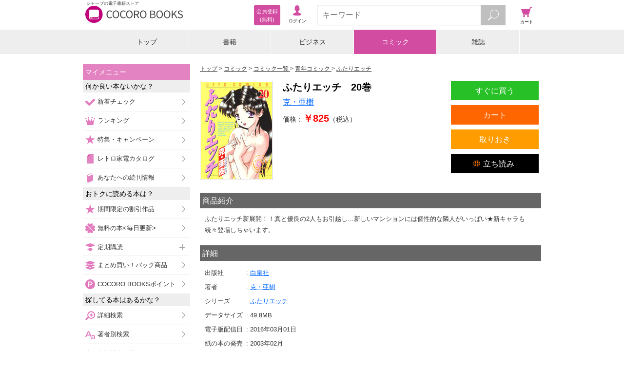

--- FILE ---
content_type: text/javascript;charset=utf-8
request_url: https://galapagosstore.com/api/mbm/health_check?callback=jQuery19104813047777228241_1769150097596&_=1769150097597
body_size: -298
content:
/**/jQuery19104813047777228241_1769150097596({"status":true,"engin":{}})

--- FILE ---
content_type: text/javascript;charset=utf-8
request_url: https://galapagosstore.com/api/mbm/recommend?type=i2i&number=40&item=443876&callback=jQuery19104813047777228241_1769150097594&_=1769150097595
body_size: 21140
content:
/**/jQuery19104813047777228241_1769150097594({"status":true,"request_parameter":{"type":"i2i","item":"443876","number":"40","callback":"jQuery19104813047777228241_1769150097594"},"response":{"hits":180,"items":40,"item":[{"category":"コミック","restricted":0,"start_date":"2025-08-29T00:00:00.000+09:00","product_id":3825534,"series_id":9252,"author":["克・亜樹"],"genre":["青年コミック"],"short_caption":"一華ちゃんと和彦くんのお泊り会。大胆な行動に出た一華ちゃんに妄想爆発!?年の差カップルの神童部長と長尾さん、結婚式はどうするの？一方、ヘルス…","long_caption":"一華ちゃんと和彦くんのお泊り会。大胆な行動に出た一華ちゃんに妄想爆発!?年の差カップルの神童部長と長尾さん、結婚式はどうするの？一方、ヘルスパイン2に通う山岸にはドキドキ店外イベントが…▽愛と性のステップアップラブストーリー、バラエティ豊かな93巻♪","title":"ふたりエッチ　93巻","publisher":"白泉社","book_code":"sstb-B511-1511732-BT000018152309309301900209","series":"ふたりエッチ","thumbnail_path":"/b/i/1511732/27/3562766/BT000018152309309301900209_001_00_resize.jpg","weight":6,"sales_price":825},{"category":"書籍","restricted":0,"start_date":"2023-04-27T00:00:00.000+09:00","product_id":2656480,"series_id":null,"author":["芥川なお"],"genre":["恋愛小説"],"short_caption":"高校の入学式、1年生の佐藤日向は学校一の美少女・桜井萌との衝撃的な出会い。\u003cbr/\u003e2人を待ち受ける運命は？男子高校生の友情あり、日向と萌の純愛に涙が止まらない大号泣必至の1冊。","long_caption":"「ねえ、佐藤君、ストロベリームーンって知ってる？」ーー高校の入学式、1年生の佐藤日向は学校一の美少女・桜井萌と衝撃的な出会いを果たす。入学式に遅刻した日向は、その日向になぜか積極的にアプローチしてくる萌と、なんと出会った初日につき合うことに。日向と萌はメッセージのやり取りやデートを重ね、好きな人と一緒に見ると永遠に結ばれる神話がある赤い満月「ストロベリームーン」を見に行く。そんな幸せな時間を過ごしていたのもつかの間、日向は萌の余命が少ないことを知る。自暴自棄になった日向は、萌の母親から萌の日記を渡される。2人を待ち受ける運命は如何に？男子高校生の友情あり、日向と萌の純愛に涙が止まらない大号泣必至の1冊。","title":"ストロベリームーン","publisher":"すばる舎","book_code":"mbj-27747-125494098-001-001","series":null,"thumbnail_path":"/b/i/27747/5A/2442415/mbj-27747-125494098-001-001_org27747_3123431_l.jpg","weight":0,"sales_price":1540},{"category":"書籍","restricted":0,"start_date":"2018-03-08T00:00:00.000+09:00","product_id":690089,"series_id":137284,"author":["サンケイスポーツ文化報道部"],"genre":["趣味・雑学・エンタメ"],"short_caption":"こぼれる吐息、あふれる蜜汁……第18回サンスポ・性ノンフィクション大賞入選作から12編を収録。","long_caption":"こぼれる吐息、あふれる蜜汁……\u003cbr/\u003e第18回サンスポ・性ノンフィクション大賞入選作から12編を収録。\u003cbr/\u003e私の肉棒を挟みこんでしっかりと抱き合い、ときどき唇を重ねながらゆっくりと真由美が腰をくねらせる。深くつながったまま揉むような、スローな動きがたまらなく心地いい。年下の男を好きなようにオモチャにしているつもりなのかもしれないが、私も年上の人妻が次第に乱れていく姿を見るのが何より快感。心身ともに満足感を与えてくれる。（「PTAの熟女たち」より）","title":"性の体験告白　熟れた果実","publisher":"イースト・プレス","book_code":"mbj-20014-121656379-001-001","series":"性の体験告白","thumbnail_path":"/b/i/20014/EC/613002/mbj-20014_121656379_l.jpg","weight":0,"sales_price":825},{"category":"書籍","restricted":0,"start_date":"2023-07-10T00:00:00.000+09:00","product_id":2741815,"series_id":null,"author":["スタジオグリーン編集部"],"genre":["趣味・雑学・エンタメ"],"short_caption":"「キングダム」をもっと楽しむために、物語の過去・現在・未来をとことん考察する１冊。作品の舞台・春秋戦国時代の基礎知識や聖地、元ネタ、作品に関…","long_caption":"大人気連載中のマンガ「キングダム」をもっと楽しむ！\u003cbr/\u003e\u003cbr/\u003e本書は、「キングダム」のこれまでとこれからの展開を考察しながら\u003cbr/\u003e物語の舞台・春秋戦国時代の基礎知識や聖地についても詳しく知ることができる１冊です！\u003cbr/\u003e\u003cbr/\u003e［目次］\u003cbr/\u003e秦と六国の相関図／戦国時代勢力図／キングダム年表\u003cbr/\u003e第１章　戦国時代の基礎知識\u003cbr/\u003e第２章　英傑たちの未来\u003cbr/\u003e第３章　秦国の英傑たち\u003cbr/\u003e第４章　六国の英傑たち\u003cbr/\u003e第５章　キングダムの聖地\u003cbr/\u003e第６章　キングダムの名勝負\u003cbr/\u003e第７章　キングダムの名言\u003cbr/\u003e第８章　激戦の解説\u003cbr/\u003e第９章　キャラフィールや名言など分かる\u003cbr/\u003e\u003cbr/\u003e本書を読めば、元ネタや作品に関連するエピソードが丸わかり！\u003cbr/\u003e\u003cbr/\u003e最近、キングダムを読み始めたばかりという人も、\u003cbr/\u003e作品の世界にすでにどっぷり浸かっている人も、作品がより深く楽しめるようになります。\u003cbr/\u003e\u003cbr/\u003e作中の登場人物について知りたかったこと・忘れていた情報などが満載なので、\u003cbr/\u003eキャラクターのファンも大満足間違いナシ。\u003cbr/\u003e\u003cbr/\u003e物語に関する情報や背景を補完したり整理したりもできるので、\u003cbr/\u003eキングダムがもっと面白くなるはずです。\u003cbr/\u003e\u003cbr/\u003eぜひ本書を手に情報を整理し、今後の物語をもっともっと楽しんでいきましょう！","title":"キングダムのすべてがわかる本","publisher":"スタジオグリーン","book_code":"sstb-B511-15111033-BT000097457800100101900209","series":null,"thumbnail_path":"/b/i/15111033/9B/2523391/BT000097457800100101900209_001_00_resize.jpg","weight":5,"sales_price":550},{"category":"書籍","restricted":0,"start_date":"2025-08-04T00:00:00.000+09:00","product_id":3789534,"series_id":264289,"author":["松原タニシ"],"genre":["小説一般"],"short_caption":"2020年夏、2025年夏 映画化の、著者累計50万部突破となるベストセラー第４弾。全国の事故物件に住んで体験した不思議な話を間取り付きで紹介。","long_caption":"自分の部屋に入るのが怖くなる…\u003cbr/\u003e2020年夏、2025年夏 映画化の、著者累計50万部突破となるベストセラー第４弾。\u003cbr/\u003e全国の事故物件に住んで体験した不思議な話を間取り付きで紹介。\u003cbr/\u003e \u003cbr/\u003e『本当に起きたこと』だけを静かな筆致で書く怪談と、臨場感あふれる間取り図が「怖すぎる…！」と話題を呼び社会現象に。\u003cbr/\u003e最新刊の４作目は、北海道から東北、北陸、関東、名古屋、関西、四国、福岡、沖縄まで、全国の事故物件に実際に住んで体験した＆取材した不思議な話を、間取り付きで紹介。\u003cbr/\u003e「増築増築増築増築……を重ねる謎の家」\u003cbr/\u003e「次々と人が死ぬ家」\u003cbr/\u003e「３億円の事故物件」他\u003cbr/\u003e巻末には電子書籍限定特典、著者かき下ろしイラスト＆コメントを収録！\u003cbr/\u003e――「はじめに」より\u003cbr/\u003eなぜ僕は事故物件に住むのか。\u003cbr/\u003eなぜ人は事故物件に住みたがらないのか。\u003cbr/\u003eその謎を解くために各地に事故物件を借り、各地で事故物件の話を聞きました。\u003cbr/\u003e本書は事故物件とは何かを探る旅です。\u003cbr/\u003e 《目次》\u003cbr/\u003eはじめに\u003cbr/\u003e第一章　九州・沖縄の事故物\u003cbr/\u003e　福岡のウィンチェスターハウス\u003cbr/\u003e　タヌキ御殿　\u003cbr/\u003e　エカボスペース　\u003cbr/\u003e　鍵が開く家　\u003cbr/\u003e　ゆりかごの家　\u003cbr/\u003e　離婚する間取り　\u003cbr/\u003e　福岡のウィンチェスターハウスの真実\u003cbr/\u003e　事故物件を呼ぶ男　\u003cbr/\u003e　悪霊と生きた妹　\u003cbr/\u003e　霊道の事務所　\u003cbr/\u003e第二章　関西の事故物件\u003cbr/\u003e　京都の事故物件　\u003cbr/\u003e　鬼門の猿\u003cbr/\u003e　廃神社そばの家\u003cbr/\u003e　三億円の事故物件　\u003cbr/\u003e第三章　北海道・東北・北信越の事故物件\u003cbr/\u003e　北海道の事故物件　\u003cbr/\u003e　次々と死ぬ家　\u003cbr/\u003e　大銀杏の下の人骨　\u003cbr/\u003e　鬼の痕跡　\u003cbr/\u003e　事故物件の定義　\u003cbr/\u003e第四章　関東の事故物件\u003cbr/\u003e　東京の事故物件　\u003cbr/\u003e　即買いの家\u003cbr/\u003e　何かいる巨大倉庫　\u003cbr/\u003e　消えた古本屋　\u003cbr/\u003e　卒塔婆が集まる交差点　\u003cbr/\u003e　老夫婦の家　\u003cbr/\u003e第五章　四国・中国の事故物件\u003cbr/\u003e　徳島の事故物件　\u003cbr/\u003e　七人ミサキ様の家　\u003cbr/\u003e　川の字のホテル　\u003cbr/\u003e　ケモノ筋の島　\u003cbr/\u003e　鬼田の血筋　\u003cbr/\u003e第六章　東海の事故物件\u003cbr/\u003e　処刑場そばの家　\u003cbr/\u003e　マジシャンの事故物件　\u003cbr/\u003e　愛知の事故物件\u003cbr/\u003eあとがき\u003cbr/\u003e◎電子書籍限定特典　かき下ろしイラスト＆コメント","title":"事故物件怪談 恐い間取り４ 全国編","publisher":"二見書房","book_code":"mbj-20019-129262389-001-001","series":"事故物件怪談　恐い間取り","thumbnail_path":"/b/i/20019/F7/3527850/mbj-20019-129262389-001-001_org20019_4872550_l.jpg","weight":0,"sales_price":1650},{"category":"コミック","restricted":0,"start_date":"2025-08-16T00:00:00.000+09:00","product_id":3810310,"series_id":630325,"author":["彩画堂"],"genre":["青年コミック"],"short_caption":"最底辺テンバイヤー・舜（しゅん）は、さびれたニュータウンで貧困女性たちとカラダの関係を重ねていくが、彼女たちが、街を牛耳る福祉団体“つなが…","long_caption":"最底辺テンバイヤー・舜（しゅん）は、さびれたニュータウンで貧困女性たちとカラダの関係を重ねていくが、彼女たちが、街を牛耳る福祉団体“つながりの棲家”に食い物にされている事実を知る。　舜を兄のように慕い、どんなエッチでも受け入れるゆあが、彼をつけ狙う団体の男をかばう行動を取ったことから舜は混乱するも、想像以上に根深い闇の核心についに辿り着き……","title":"限界ニュータウンの陰翳（２）限界ニュータウンは蜜の味（通常版）","publisher":"双葉社","book_code":"sstb-B101-1101001-PCO_genkainyuh_002_0002-0","series":"限界ニュータウンは蜜の味（通常版）","thumbnail_path":"/b/i/1101001/E4/3547994/sstb-97800000199990000000.jpg","weight":0,"sales_price":660},{"category":"コミック","restricted":0,"start_date":"2013-02-15T00:00:00.000+09:00","product_id":154653,"series_id":190051,"author":["矢吹健太朗","長谷見沙貴"],"genre":["少年コミック"],"short_caption":"本コンテンツはパック商品です。購入いただきますと、パックに含まれる商品がネット書庫に入ります。ネット書庫から取り出して、お楽しみください。な...","long_caption":"本コンテンツはパック商品です。購入いただきますと、パックに含まれる商品がネット書庫に入ります。ネット書庫から取り出して、お楽しみください。\u003cbr/\u003e\u003cbr/\u003eなお、パックに含まれる商品をすでにお持ちのお客様も購入できますが、お持ちの商品分の代金は差し引かれません。あらかじめご了承ください。\u003cbr/\u003e\u003cbr/\u003e\u003cbr/\u003e【デジタル着色によるフルカラー版！】超純情君の結城リトは、一大決心をして、憧れの春菜ちゃんに告白しようと試みる。だが、彼女の前へ突如舞い降りた美少女宇宙人・ララに告白してしまい…!?　キュートでちょっとHなドタバタ・ラブコメ登場!!","title":"To LOVEる―とらぶる― カラー版【全18巻パック】","publisher":"集英社","book_code":"sstb-B511-1511069-PACK-BT000018447200100101900207","series":"パック商品","thumbnail_path":"/b/i/1524005/59/131354/zenkan_tolove_color.jpg","weight":0,"sales_price":9404},{"category":"コミック","restricted":0,"start_date":"2025-10-20T00:00:00.000+09:00","product_id":3883390,"series_id":710888,"author":["井原タクヤ"],"genre":["青年コミック"],"short_caption":"なぜ結婚できないのか？迷えるアナタに本音ズバズバ！Ｘで５万いいね超えの超話題作！結婚相談所のお仕事漫画！","long_caption":"「あなた、本当に結婚したいのですか？」\u003cbr/\u003e\u003cbr/\u003e悩める相談者たちにズバズバ本音で斬り込む坊主でコワモテの結婚アドバイザー柏木は、新入社員の町田ユナたちとともに、結婚を目指す人たちをバシバシ指導していく！\u003cbr/\u003e\u003cbr/\u003eどうすれば結婚できるのか？ どうすれば幸せになれるのか？ \u003cbr/\u003e結婚相談所って、そもそも何をしているの？\u003cbr/\u003e\u003cbr/\u003eそんな疑問の答えになるかも!?\u003cbr/\u003e令和の時代に幸せを見つけたいすべての人に贈る\u003cbr/\u003e\u003cbr/\u003e結婚相談所お仕事漫画　第1巻！","title":"運命など存在しないので（１）","publisher":"講談社","book_code":"sstb-B511-1511001-BT000202714700100101900206","series":"運命など存在しないので","thumbnail_path":"/b/i/1511001/74/3618814/BT000202714700100101900206_001_00_resize.jpg","weight":0,"sales_price":869},{"category":"コミック","restricted":0,"start_date":"2025-02-21T00:00:00.000+09:00","product_id":3548586,"series_id":591207,"author":["めだ太郎"],"genre":["青年コミック"],"short_caption":"FPSで初心者をボコったらリアルファイトに誘われた！？\u003cbr/\u003e面白半分で行ってみるとそこにいたのは可愛い女の子！\u003cbr/\u003eクズ系主人公と、…","long_caption":"FPSで初心者をボコったらリアルファイトに誘われた！？\u003cbr/\u003e面白半分で行ってみるとそこにいたのは可愛い女の子！\u003cbr/\u003eクズ系主人公と、闘志マンマンのヒロインによる\u003cbr/\u003eラブコメディ！？\u003cbr/\u003e最終話の後日談４ｐ付き！","title":"FPSで初心者ボコってリアルファイトに発展した結果w 5巻","publisher":"ナンバーナイン","book_code":"sstb-B511-1511852-BT000156443400500501900209","series":"FPSで初心者ボコってリアルファイトに発展した結果w","thumbnail_path":"/b/i/1511852/71/3294978/BT000156443400500501900209_001_00_resize.jpg","weight":1,"sales_price":275},{"category":"書籍","restricted":0,"start_date":"2025-09-25T00:00:00.000+09:00","product_id":3856672,"series_id":null,"author":["林祐衣","都田和志"],"genre":["写真集"],"short_caption":"いま最も注目を集めるダンサー、林祐衣が初水着に挑戦した１ｓｔ写真集","long_caption":"日本中が注目しているダンサー、林祐衣が初めてのグラビアに挑戦！\u003cbr/\u003e\u003cbr/\u003e家族旅行でも行った思い出の地・グアムにて、健康美あふれる「初水着」を披露しました。\u003cbr/\u003e\u003cbr/\u003eゴルフやインラインスケートに挑むアクティブな姿から、普段のイメージとはギャップ満載の「ドレス姿」まで。\u003cbr/\u003e\u003cbr/\u003e未体験の撮影に戸惑いながらも、少しずつ自分を解放することで辿り着いた“ゆいお姉さん”の新境地は必見です。\u003cbr/\u003e\u003cbr/\u003e新たな道を歩みはじめた林祐衣の、無限大の魅力を詰め込んだ1冊となっております。\u003cbr/\u003e※この商品は紙の書籍のページを画像にした電子書籍です。文字だけを拡大することはできませんので、タブレットサイズの端末での閲読を推奨します。また、文字列のハイライトや検索、辞書の参照、引用などの機能も使用できません。","title":"【電子版だけの特典カット付き】　林祐衣　写真集　ＰＡＬＥＴＴＥ","publisher":"講談社","book_code":"sstb-B511-1511001-BT000200767800100101900209","series":null,"thumbnail_path":"/b/i/1511001/7A/3592882/BT000200767800100101900209_001_00_resize.jpg","weight":0,"sales_price":3850},{"category":"コミック","restricted":0,"start_date":"2025-09-20T00:00:00.000+09:00","product_id":3854536,"series_id":300937,"author":["佐藤洋寿"],"genre":["青年コミック"],"short_caption":"涼太の実母騒動は、仲村はるみがリカと連帯し、事態は更に混沌とした状況へ。そんな中、仲村の息子が涼太に傷を負わせたと知った涼音は、凶器を手に仲…","long_caption":"涼太の実母騒動は、仲村はるみがリカと連帯し、事態は更に混沌とした状況へ。そんな中、仲村の息子が涼太に傷を負わせたと知った涼音は、凶器を手に仲村家に忍び寄る…！","title":"マザーパラサイト 15巻【特典イラスト付き】","publisher":"コアミックス","book_code":"sstb-B511-1511775-BT000092295501501501900209","series":"マザーパラサイト","thumbnail_path":"/b/i/1511775/49/3590832/BT000092295501501501900209_001_00_resize.jpg","weight":0,"sales_price":803},{"category":"書籍","restricted":0,"start_date":"2025-08-20T00:00:00.000+09:00","product_id":3810584,"series_id":null,"author":["秋元真夏","東京祐"],"genre":["写真集"],"short_caption":"乃木坂46を卒業して約2年半、“秋元真夏・個人”としては初めての、待望のフォトブックです。\u003cbr/\u003eタイトルは『淡淡（あわあわ）』。一滴だとぼやけ…","long_caption":"乃木坂46を卒業して約2年半、“秋元真夏・個人”としては初めての、待望のフォトブックです。\u003cbr/\u003eタイトルは『淡淡（あわあわ）』。一滴だとぼやけているようにも見える淡い水彩絵の具をぽたぽたと重ねていくうちになんとなく「好き」と思える色になっていったらいいな--そんな想いを込めて、秋元さんご自身で付けたタイトルです。\u003cbr/\u003e撮影は季節をまたいで3回にわたり行われ、それぞれ異なる土地とテーマで秋元さんの新たな表情を引き出しています。\u003cbr/\u003e夏・石垣島・西表島：「体験」をテーマに、吹きガラスやカヌー・トレッキングに挑戦。楽しげに取り組む笑顔が弾けます。他にも、水牛車でのんびりとした時間を過ごしたり、離島ならではの体験が目白押しです。西表島の綺麗な海を水着姿で楽しむ様子も収録されており、美ボディにも注目です。\u003cbr/\u003e秋・郡上：「お祭り」をテーマに、伝統ある郡上踊りに参加。郡上の光の中で踊る浴衣姿に、心を奪われます。また、長良川鉄道に乗ったり、鮎を掴み取りしたりなど、無邪気に旅を楽しむ様子にも注目です。\u003cbr/\u003e冬・秋田：「郷土料理」をテーマに、きりたんぽ作りに挑戦。地元の方々とのふれあいからも、秋元さんの人柄がにじみ出ます。他にも、雪の中で秋田犬とたわむれたり、スキーをしたりと、冬の秋田を味わい尽くしました。秘境の温泉宿では、大雪の中、露天風呂での撮影も敢行。秋田ならではのカットも収録しています。\u003cbr/\u003e写真だけでなく、書き下ろしエッセイや、直筆のロケ日記も収録。幼少期の思い出や、家族のこと、アイドルとして活動していたときのこと、30代を迎える「今」の気持ちなどが、自身の言葉で丁寧につづられています。\u003cbr/\u003e一緒に旅をしながら「これまで」と「これから」について語り合っているような、幸せがぎゅっと詰まったような一冊。彼女の魅力を余すことなく感じられるフォトブックです。\u003cbr/\u003e【秋元真夏さんコメント】\u003cbr/\u003eこの度、フォトブックを出版することになりました。初めてエッセイにも挑戦しています。自分のことをさらけ出すのが得意ではない私ですが、おそらく人生で初めて自分で自分の細部まで取材をするような気持ちで、生い立ちからアイドル時代、そして現在の状況まで取り繕うことなく綴りました。手に取ってくださるみなさんはどう感じるのだろうと、今とてもそわそわしていて少しだけ不安もあります。旅をしながらいろんなことに想いを馳せる時間をこれからも大事にしたいなと思える一冊になりました。","title":"秋元真夏フォトブック『淡淡(あわあわ)』","publisher":"幻冬舎","book_code":"mbj-20522-129346616-001-001","series":null,"thumbnail_path":"/b/i/20522/02/3548256/mbj-20522-129346616-001-001_org20522_4921339_l.jpg","weight":0,"sales_price":2822},{"category":"コミック","restricted":0,"start_date":"2025-09-09T00:00:00.000+09:00","product_id":3829118,"series_id":702814,"author":["あかちひろ"],"genre":["少年コミック"],"short_caption":"ナマイキ後輩ＪＫの負け顔がみたい！","long_caption":"オタクライフを満喫する高校3年生の影山亮は、ある悩みの種がある。\u003cbr/\u003eそれは、同じ高校に通う2つ下のナマイキな幼馴染み、旭！ \u003cbr/\u003e後輩のくせに、旭は亮のことを煽って煽って煽りまくる！\u003cbr/\u003eそのくせ自分が煽られると、返す言葉がなくし負け顔になる可愛いやつ。\u003cbr/\u003eそして友達が少なくて人見知り、素直じゃない可愛いやつ。\u003cbr/\u003eそんなナマイキな旭が今日も煽ってくる！\u003cbr/\u003e今日こそ旭をわからせなければ！ \u003cbr/\u003e新感覚！　ナマイキ後輩JKわからせ系ラブコメ！","title":"ナマイキ旭ちゃんをわからせたい（１）","publisher":"講談社","book_code":"sstb-B511-1511001-BT000198667800100101900206","series":"ナマイキ旭ちゃんをわからせたい","thumbnail_path":"/b/i/1511001/F4/3566248/BT000198667800100101900206_001_00_resize.jpg","weight":0,"sales_price":792},{"category":"コミック","restricted":0,"start_date":"2025-09-04T00:00:00.000+09:00","product_id":3833832,"series_id":703562,"author":["真倉翔","岡野剛"],"genre":["少年コミック"],"short_caption":"広が耳無し芳一に!?　郷子が平安の女官に!?　怪談の登場人物にされた生徒を救うため、今度のぬ～べ～は時を踰えて大活躍！　楽しくて、怖くて、し…","long_caption":"広が耳無し芳一に!?　郷子が平安の女官に!?　怪談の登場人物にされた生徒を救うため、今度のぬ～べ～は時を踰えて大活躍！　楽しくて、怖くて、しかも勉強になる!?　5年3組と一緒に、いざ伝承の世界へ！　新時代の「ぬ～べ～」爆誕！","title":"地獄先生ぬ～べ～怪 1","publisher":"集英社","book_code":"sstb-B511-1511069-BT000196381100100101900207","series":"地獄先生ぬ～べ～怪","thumbnail_path":"/b/i/1511069/97/3570754/BT000196381100100101900207_001_00_resize.jpg","weight":0,"sales_price":543},{"category":"コミック","restricted":0,"start_date":"2025-09-19T00:00:00.000+09:00","product_id":3852186,"series_id":608217,"author":["八緒あいら","午子"],"genre":["青年コミック"],"short_caption":"人間に憧れる最弱魔物（スライム）が乗っ取ったのは、聖女なのに性格最悪な極悪令嬢・ジェリィの体だった！　この世界で生き延びるためにも、女神や聖…","long_caption":"人間に憧れる最弱魔物（スライム）が乗っ取ったのは、聖女なのに性格最悪な極悪令嬢・ジェリィの体だった！　この世界で生き延びるためにも、女神や聖女のことをもっと知ろうと、セレストリアと共に“天啓”について記された書物を探すジェリィ。そんな折、街で出会ったのは、人への“なりかわり方”を教えてくれた、あのルミル!?　再会から得られる“天啓”のヒントはあるのか――!?　《スライム聖女》目指して今日も生き残ります!!","title":"スライム聖女 5","publisher":"集英社","book_code":"sstb-B511-1511069-BT000159380600500501900207","series":"スライム聖女","thumbnail_path":"/b/i/1511069/25/3588522/BT000159380600500501900207_001_00_resize.jpg","weight":4,"sales_price":752},{"category":"書籍","restricted":0,"start_date":"2025-09-24T00:00:00.000+09:00","product_id":3851972,"series_id":null,"author":["東島威史"],"genre":["教育・教養"],"short_caption":"「寝ないと脳に悪い」は、ウソだった？\u003cbr/\u003e“脳の老廃物”は「起きていても」掃除できる――。\u003cbr/\u003e脳神経外科医による、「脳の休息」の常識を覆す1…","long_caption":"「寝ないと脳に悪い」は、ウソだった？\u003cbr/\u003e“脳の老廃物”は「起きていても」掃除できる――。\u003cbr/\u003e脳神経外科医による、「脳の休息」の常識を覆す1冊。\u003cbr/\u003e「健康な脳には睡眠が必要」と一般的に言われますが、\u003cbr/\u003e実は、睡眠と脳の活性化には明確な因果関係がないことが分かってきました。\u003cbr/\u003e「体の維持」には睡眠は重要ですが、\u003cbr/\u003e「脳の健康」には休息より“継続的な刺激”こそ重要――。\u003cbr/\u003eそう語る東島医師は、脳神経外科医として、\u003cbr/\u003e日々、人の「脳波」を見つつ、大学に研究員としての籍も置く医師。\u003cbr/\u003e臨床と研究との二足のわらじ生活のなかで\u003cbr/\u003e◎「脳の老廃物除去に必ずしも睡眠は必要なく」\u003cbr/\u003e◎「起きているときでも脳は老廃物を除去できる方法がある」\u003cbr/\u003eことを見つけます。\u003cbr/\u003e24時間営業のコンビニが閉店せずとも清潔さを保つように、\u003cbr/\u003e人間の脳も「店を閉める」ことなく、老廃物は除去でき、機能を維持できるのです。\u003cbr/\u003e脳の老化に対抗するために重要なのは睡眠以上に、\u003cbr/\u003e「適切な刺激」を継続的に与えること。\u003cbr/\u003eでは、その「適切な刺激」とは！？\u003cbr/\u003eまさに、脳への刺激と癒しについての最新知見を初めて語りつくします。\u003cbr/\u003e睡眠中も、脳は眠らない。\u003cbr/\u003eゴミを掃除し、棚の在庫を補充し、明かりを灯し続ける――。\u003cbr/\u003eあなたのために24時間営業する「不夜脳」のために、\u003cbr/\u003e脳神経外科医が見つけた「本当に脳にいいこと」。\u003cbr/\u003e脳は、何歳からでも鍛えられるし、脳は年齢に負けない。\u003cbr/\u003e生活の質を上げ、仕事のパフォーマンスを上げる具体的な方法の数々が、\u003cbr/\u003eお読みいただく方にとって\u003cbr/\u003eあたらしい「刺激」となること請け合いです。\u003cbr/\u003e【目次より】\u003cbr/\u003e日々、脳と向き合う気鋭の脳神経外科医が初めて語る、\u003cbr/\u003e脳を活性化させる「刺激」と「癒し」の新常識！\u003cbr/\u003e◎「脳のために睡眠が必要」は本当か？ \u003cbr/\u003e◎「眠り」の役割と「不夜脳」\u003cbr/\u003e◎脳の掃除は「寝ていないとき」でもできる\u003cbr/\u003e◎認知症と睡眠不足の「都市伝説」\u003cbr/\u003e◎脳は体を「寝かしつける」保育士\u003cbr/\u003e◎脳は刺激不足で老化する\u003cbr/\u003e◎たっぷり眠ると「集中力」が上がる本当の理由\u003cbr/\u003e◎「脳疲労」の正体はバランスの偏り\u003cbr/\u003e◎記憶に必要なのは「忘却の能力」のほうだった","title":"不夜脳　脳がほしがる本当の休息","publisher":"サンマーク出版","book_code":"sstb-B013-1013000-4704763142481","series":null,"thumbnail_path":"/b/i/1013000/E2/3588334/sstb-4704763142481.jpg","weight":0,"sales_price":1650},{"category":"書籍","restricted":0,"start_date":"2025-03-14T00:00:00.000+09:00","product_id":3602818,"series_id":null,"author":["上坂すみれ"],"genre":["写真集"],"short_caption":"「上坂すみれの同志諸君に告ぐ」の5冊目のフォトブックがホワイトデーの3月14日に発売！\u003cbr/\u003e\u003cbr/\u003e声優グランプリで連載中の「上坂すみ…","long_caption":"「上坂すみれの同志諸君に告ぐ」の5冊目のフォトブックがホワイトデーの3月14日に発売！\u003cbr/\u003e\u003cbr/\u003e声優グランプリで連載中の「上坂すみれの同志諸君に告ぐ」 をまとめた5冊目のフォトブックが3月14日に発売決定！　“フルーツ酒”“隅田川”“コンカフェ”など、24テーマのアザーカットを掲載。また、撮り下ろしは福岡・熊本で撮影。中洲の屋台、室見川、熊本の城下町や温泉でのんびりしている様子をお届けします。\u003cbr/\u003e\u003cbr/\u003e※撮影当時全てのモデルが18 歳以上であったことを確認しています。\u003cbr/\u003e\u003cbr/\u003e\u003cbr/\u003e上坂 すみれ（ウエサカスミレ）：12月19日生まれ。スペースクラフト・エンタテインメント所属。おもな出演作はアニメ『スター☆トゥインクルプリキュア』キュアコスモ、『アイドルマスター シンデレラガールズ』アナスタシア、『異世界食堂』アレッタほか\u003cbr/\u003e\u003cbr/\u003e\u003cbr/\u003e【電子版のご注意事項】\u003cbr/\u003e※一部の記事、画像、広告、付録が含まれていない、または画像が修正されている場合があります。\u003cbr/\u003e※応募券、ハガキなどはご利用いただけません。\u003cbr/\u003e※掲載時の商品やサービスは、時間の経過にともない提供が終了している場合があります。\u003cbr/\u003e※この商品は固定レイアウトで作成されており、タブレットなど大きいディスプレイを備えた端末で読むことに適しています。\u003cbr/\u003eまた、文字列のハイライトや検索、辞書の参照、引用などの機能が使用できません。\u003cbr/\u003e以上、あらかじめご了承の上お楽しみください。","title":"【電子書籍限定カバー】上坂すみれフォトブック すみぺのほっこり本","publisher":"主婦の友社","book_code":"sstb-B511-1511045-BT000182357400100101900209","series":null,"thumbnail_path":"/b/i/1511045/09/3347116/BT000182357400100101900209_001_00_resize.jpg","weight":-2,"sales_price":3960},{"category":"コミック","restricted":0,"start_date":"2022-12-02T00:00:00.000+09:00","product_id":2405938,"series_id":448588,"author":["秋本治"],"genre":["少年コミック"],"short_caption":"【ページ数が多いビッグボリューム版！】全国コンビニエンスストアほかで購入できる「集英社ジャンプリミックス」のデジタル版。各巻テーマ別に『こち…","long_caption":"【ページ数が多いビッグボリューム版！】全国コンビニエンスストアほかで購入できる「集英社ジャンプリミックス」のデジタル版。各巻テーマ別に『こちら葛飾区亀有公園前派出所』のエピソードを収録する『こち亀づくし』。第3弾となる『こち亀づくし 爆誕』では、両さんの誕生から派出所で勤務するまでの成長の記録をたどっていくぞ!!　笑いあり涙あり、両さんの人生をあなたも追体験しよう。","title":"こち亀づくし 爆誕","publisher":"集英社","book_code":"sstb-B511-1511069-BT000122086900300301900207","series":"こち亀づくし","thumbnail_path":"/b/i/1511069/94/2203621/BT000122086900300301900207_001_00_resize.jpg","weight":8,"sales_price":523},{"category":"コミック","restricted":0,"start_date":"2025-11-14T00:00:00.000+09:00","product_id":3920434,"series_id":671102,"author":["吉川鋭利"],"genre":["青年コミック"],"short_caption":"手作り装置で、素敵な復讐を――個人経営のホームセンターで店長を務める茜は、その裏で「装置」を自作し犯罪者を裁く、復讐代行業を営んでいた。両親…","long_caption":"手作り装置で、素敵な復讐を――個人経営のホームセンターで店長を務める茜は、その裏で「装置」を自作し犯罪者を裁く、復讐代行業を営んでいた。両親の仇である連続殺人鬼1・D・Kを捜す手がかりとなる依頼を受けた茜だったが、依頼人と乗り込んだタクシーで何者かの罠に嵌められて…!?それは親しい者同士を殺し合わせる、残酷な死のゲームだった…。(※本電子書籍は『復讐装置いかがですか？【単話版】』8～14の内容が含まれております。重複購入にご注意ください。)","title":"復讐装置いかがですか？【単行本版】　２巻","publisher":"芳文社","book_code":"sstb-B511-1511635-BT000183252700200201900209","series":"復讐装置いかがですか？【単行本版】","thumbnail_path":"/b/i/1511635/BD/3654782/BT000183252700200201900209_001_00_resize.jpg","weight":4,"sales_price":715},{"category":"コミック","restricted":0,"start_date":"2025-06-13T00:00:00.000+09:00","product_id":3665008,"series_id":86989,"author":["海屋ボウズ"],"genre":["青年コミック"],"short_caption":"「俺の×××を鍛えてくれ」 最強を目指すも、ある急所だけが鍛えられず悩むニクオ。日々トレーニングに励んでいたところ、一人の少女と出会う。する…","long_caption":"「俺の×××を鍛えてくれ」 最強を目指すも、ある急所だけが鍛えられず悩むニクオ。日々トレーニングに励んでいたところ、一人の少女と出会う。するとたちまちアソコがパンプアップ！！ この硬さが持続できれば急所でなくなる！？ と出会ったばかりの少女に懇願する！ 純粋な最強への憧れと、無垢な助力の精神。潔白がゆえに魔道を歩む二人が紡ぐ、エキセントリックLOVEコメディー開幕！！ ニクオは果たして結果にコミットできるのか――！？【ズズズキュン！】","title":"ちん×トレ！ 44","publisher":"シーモアコミックス","book_code":"sstb-B511-1511538-BT000037414404404401900209","series":"ちん×トレ！","thumbnail_path":"/b/i/1511538/29/3407040/BT000037414404404401900209_001_00_resize.jpg","weight":0,"sales_price":165},{"category":"コミック","restricted":0,"start_date":"2025-12-19T00:00:00.000+09:00","product_id":3995696,"series_id":659634,"author":["中浦トモキ"],"genre":["青年コミック"],"short_caption":"こじれた欲望がヌメってカラまって爆発寸前！！　こじらせ恋愛性春譚、第５巻。","long_caption":"普通にイキたいみんな、集まれ！！\u003cbr/\u003e\u003cbr/\u003e長い間秘めていた想いを\u003cbr/\u003eついに地咲に告白した花菜子。\u003cbr/\u003e二人は、つのる気持ちと欲望を\u003cbr/\u003e思う存分ぶつけ合う──！\u003cbr/\u003e花菜子の告白を一度は受け入れた地咲だったが、\u003cbr/\u003eそれでもふくらんでいく欲望の矛先を、\u003cbr/\u003e再び上野にぶつけていって…！？\u003cbr/\u003e\u003cbr/\u003eこじらせ恋愛、性春譚、\u003cbr/\u003eこじれた欲望がヌメって\u003cbr/\u003eカラまって爆発寸前！！","title":"上野くんは開発済み（５）","publisher":"講談社","book_code":"sstb-B511-1511001-BT000179330300500501900206","series":"上野くんは開発済み","thumbnail_path":"/b/i/1511001/4C/3727814/BT000179330300500501900206_001_00_resize.jpg","weight":1,"sales_price":792},{"category":"コミック","restricted":0,"start_date":"2025-08-20T00:00:00.000+09:00","product_id":3814250,"series_id":356008,"author":["今村KSK","KEI"],"genre":["青年コミック"],"short_caption":"まるで会社のような天瀬組で組員をやることになったケイ。生き残りをかけ失敗は赦されない中、シノギとしてケイが目をつけたのは…!?","long_caption":"まるで会社のような天瀬組で組員をやることになったケイ。生き残りをかけ失敗は赦されない中、シノギとしてケイが目をつけたのは…!?","title":"バブル～チカーノKEI歌舞伎町血闘編～（９）","publisher":"秋田書店","book_code":"sstb-B101-1101006-PCO_baburutika_001_0009-0","series":"バブル～チカーノKEI歌舞伎町血闘編～","thumbnail_path":"/b/i/1101006/74/3551850/sstb-25330549017607009000.jpg","weight":0,"sales_price":770},{"category":"コミック","restricted":0,"start_date":"2025-07-04T00:00:00.000+09:00","product_id":3748588,"series_id":605075,"author":["暗森透"],"genre":["少年コミック"],"short_caption":"アンヴァルの死から5年後、ディアナとティティと共に村を離れたユリアンは西部国境近くに流れ着いていた。ユリアンはその街で知り合った元傭兵の青年…","long_caption":"アンヴァルの死から5年後、ディアナとティティと共に村を離れたユリアンは西部国境近くに流れ着いていた。ユリアンはその街で知り合った元傭兵の青年・ルーカスを家へ招待する。その晩、ユリアンがルーカスの鍛錬に付き合っているところへ王都からの刺客が現れる！　ディアナではなく、ユリアンを狙うその刺客の目的とは!?","title":"ケントゥリア 5","publisher":"集英社","book_code":"sstb-B511-1511069-BT000159379600500501900207","series":"ケントゥリア","thumbnail_path":"/b/i/1511069/30/3487998/BT000159379600500501900207_001_00_resize.jpg","weight":5,"sales_price":752},{"category":"コミック","restricted":0,"start_date":"2025-09-30T00:00:00.000+09:00","product_id":3864268,"series_id":212128,"author":["田中克樹","天下雌子"],"genre":["青年コミック"],"short_caption":"啓太は、森の庵の主・マオモから衝撃的な話を聞かされる。アキラの計画の失敗を悟り、庵を飛び出していく啓太――重ねてきた思惑が運命の波浪に弄ばれ…","long_caption":"ガモウと対峙する危機的な状況をマイルに救われた啓太と葵。運ばれた先の森の庵でまんじゅう・サイコと再会を果たした啓太は、庵の主・マオモから衝撃的な話を聞かされる。島から出る方法はある。ただし、それは「嵐の到来を待って船を出す」やり方ではない――アキラの計画の失敗を悟り、庵を飛び出していく啓太。一方、島の「ツワモノ」として、嵐に運ばれてくる「オメグミ」の収穫を指揮するアレックスは、シマビトの人員を局所的に集中させることによりアキラが脱出するための間隙を作ろうと企む。生きて島を出た彼女が、米海軍の艦隊とともに戻ってくることを信じて――暗闇に射す一筋の光を希望と信じて手を伸ばすのか――その手が絶対に届かないと知った時の戦慄の鋭さこそが人を絶望させるのか。重ねてきた思惑が運命の波浪に弄ばれていく、トライバル・サバイバル・ストーリー！\u003cbr/\u003e※こちらは「インゴシマ (11)」の一部シーンにデジタル着色を施した商品です。内容は同一のものですので、重複購入にご注意ください。","title":"インゴシマ セミカラー版 (11)","publisher":"マンガボックス","book_code":"sstb-B511-1511855-BT000071202501101101900209","series":"インゴシマ セミカラー版","thumbnail_path":"/b/i/1511855/37/3600210/BT000071202501101101900209_001_00_resize.jpg","weight":0,"sales_price":799},{"category":"コミック","restricted":0,"start_date":"2025-08-20T00:00:00.000+09:00","product_id":3814266,"series_id":145634,"author":["蒔野靖弘","おりもとみまな"],"genre":["青年コミック"],"short_caption":"「バイクは馬鹿にしか乗れん」のセリフでおなじみ！ 悪名高きバイク屋“ニコイチモータース”の看板娘・天野恩紗が主役！","long_caption":"「バイクは馬鹿にしか乗れん」のセリフでおなじみ！ 悪名高きバイク屋“ニコイチモータース”の看板娘・天野恩紗が主役！","title":"ばくおん!! ～天野恩紗のニコイチ繁盛記～（３）","publisher":"秋田書店","book_code":"sstb-B101-1101006-PCO_bakuonaman_001_0003-0","series":"ばくおん!! ～天野恩紗のニコイチ繁盛記～","thumbnail_path":"/b/i/1101006/F9/3551866/sstb-25325763017531003000.jpg","weight":0,"sales_price":770},{"category":"コミック","restricted":0,"start_date":"2025-08-18T00:00:00.000+09:00","product_id":3807536,"series_id":296443,"author":["ゆうきゆう","ソウ"],"genre":["青年コミック"],"short_caption":"今回は女性特有のPMSやマタニティブルー、産後うつ、そして男性マタニティブルーについてゆうきゆう＆ソウの黄金コンビがわかりやすく解説！これ…","long_caption":"今回は女性特有のPMSやマタニティブルー、産後うつ、そして男性マタニティブルーについてゆうきゆう＆ソウの黄金コンビがわかりやすく解説！これを読めば身体と心の安定を保つことができる!?笑って役に立つ1冊！","title":"マンガで分かる心療内科 (32) 女性のうつ・PMS完全攻略編","publisher":"少年画報社","book_code":"mbj-20036-128914386-001-001","series":"マンガで分かる心療内科","thumbnail_path":"/b/i/20036/23/3545290/mbj-20036-128914386-001-001_org20036_4615633_l.jpg","weight":0,"sales_price":880},{"category":"コミック","restricted":0,"start_date":"2025-11-21T00:00:00.000+09:00","product_id":3932582,"series_id":568432,"author":["福本伸行"],"genre":["青年コミック"],"short_caption":"「負け組親父」二階堂ＶＳ．「期待の若手」亮介‥‥雲泥の差がある二人のガチ対決、開幕！","long_caption":"最終プロテスト初日に出会った男・槍直歩と意気投合した二階堂。\u003cbr/\u003e親父二人、長年の悲願達成のため、そしてそれぞれ想いを寄せる女性と\u003cbr/\u003e結ばれるため‥プロテスト合格を共に誓う！\u003cbr/\u003eしかしそんな二人の同組には、槍の元教え子である亮介が居た。\u003cbr/\u003eトーナメント出場のため上位でのプロテスト合格を目指す亮介は、二階堂達を激しく見下す。\u003cbr/\u003e自分達へのどんな発言や意地悪にも耐えていた二階堂だが、\u003cbr/\u003e「超えてはならない一線」を超えた亮介に思わず掴みかかり‥‥！？","title":"二階堂地獄ゴルフ（１０）","publisher":"講談社","book_code":"sstb-B511-1511001-BT000148292301001001900206","series":"二階堂地獄ゴルフ","thumbnail_path":"/b/i/1511001/BC/3666632/BT000148292301001001900206_001_00_resize.jpg","weight":6,"sales_price":792},{"category":"コミック","restricted":0,"start_date":"2025-12-19T00:00:00.000+09:00","product_id":4017290,"series_id":401209,"author":["志名坂高次"],"genre":["青年コミック"],"short_caption":"青龍戦決勝、聖夜に起きた大停電。 それは『氷の男』によるアミナへのプレゼント。 敵の絶対勝利のイカサマを打ち破るべくその刹那、コールドガー…","long_caption":"青龍戦決勝、聖夜に起きた大停電。 それは『氷の男』によるアミナへのプレゼント。 敵の絶対勝利のイカサマを打ち破るべくその刹那、コールドガールは動く！ そして、プライドと全財産を賭けた決勝、ついに決着！ 待ち受ける、血の結末とは！？ JK麻雀黙示録、驚愕の11巻！","title":"凍牌 コールドガール（１１）","publisher":"秋田書店","book_code":"sstb-B101-1101006-PCO_touhaikohr_002_0011-0","series":"凍牌 コールドガール","thumbnail_path":"/b/i/1101006/89/3748985/sstb-25300946010422011000.jpg","weight":7,"sales_price":825},{"category":"コミック","restricted":0,"start_date":"2017-04-01T00:00:00.000+09:00","product_id":579820,"series_id":5014,"author":["紺野あずれ"],"genre":["少年コミック"],"short_caption":"女子高生の柑奈達も二年生になるが、そこに元樹の幼馴染みの絢雨が転校してくる。元樹が大好きで転校までして追いかけてきた純粋培養のお嬢様は、柑奈…","long_caption":"女子高生の柑奈達も二年生になるが、そこに元樹の幼馴染みの絢雨が転校してくる。元樹が大好きで転校までして追いかけてきた純粋培養のお嬢様は、柑奈達が放課後に校内でエロゲの練習をしてるところを見て、みんなが元樹を囲んで学校でイヤらしいことをしてると勘違いしてしまう。思い込みの激しい彼女の誤解を解くには、いっそ絢雨もエロゲ声優にしてしまえということに…。オ○ニーさえ知らないお嬢様がエロいセリフを言う声優コメディ第７巻。","title":"こえでおしごと！　take7","publisher":"ワニブックス","book_code":"sstb-B511-1511028-BT000012323400700701900206","series":"こえでおしごと！","thumbnail_path":"/b/i/1511028/6A/513605/BT000012323400700701900206_001_00_resize.jpg","weight":0,"sales_price":550},{"category":"コミック","restricted":0,"start_date":"2025-07-17T00:00:00.000+09:00","product_id":3767218,"series_id":167734,"author":["松原タニシ","宮本ぐみ"],"genre":["女性コミック"],"short_caption":"事故物件住みます芸人の恐怖の事故物件生活を描いた人気シリーズ第6弾ついに発売!!\u003cbr/\u003e\u003cbr/\u003e\u003cbr/\u003eテレビ番組「北野誠のおまえら行…","long_caption":"事故物件住みます芸人の恐怖の事故物件生活を描いた人気シリーズ第6弾ついに発売!!\u003cbr/\u003e\u003cbr/\u003e\u003cbr/\u003eテレビ番組「北野誠のおまえら行くな。」内の企画がきっかけで事故物件生活をはじめた松原タニシは、企画終了後も事故物件生活を続け、５軒目の更新の時期が迫っていたーー。\u003cbr/\u003e\u003cbr/\u003eそのような中、住処に困った後輩芸人から事故物件に一緒に住まわせてほしいと頼まれたことと事故物件を一緒に使わせてほしいというライターの村田らむ氏からの提案が重なり、３人で６軒目物件を探すことにーー。\u003cbr/\u003e\u003cbr/\u003eそして、見つけた事故物件は謎の黒い影が徘徊し、血しぶきのような音が鳴り響く奇妙な現象が起こる部屋だった。\u003cbr/\u003e\u003cbr/\u003e戦慄の日々を収めた事故物件生活の記録がここにーー。\u003cbr/\u003e★単行本カバー下画像収録★","title":"ボクんち事故物件　６軒目","publisher":"竹書房","book_code":"sstb-B511-1511622-BT000062535500600601900209","series":"ボクんち事故物件","thumbnail_path":"/b/i/1511622/BB/3506130/BT000062535500600601900209_001_00_resize.jpg","weight":0,"sales_price":1430},{"category":"コミック","restricted":0,"start_date":"2025-09-12T00:00:00.000+09:00","product_id":3836468,"series_id":510646,"author":["くろたま"],"genre":["青年コミック"],"short_caption":"仕事ができて超美人OLの三郷さんは、想いを寄せているおじさん上司の小西川さんに少し厳しく接してしまう日々を送っていた。小西川さんとの出張中に…","long_caption":"仕事ができて超美人OLの三郷さんは、想いを寄せているおじさん上司の小西川さんに少し厳しく接してしまう日々を送っていた。小西川さんとの出張中に、小西川さんの元婚約者と出会う。険悪な2人のムードに三郷さんは…！？(※本電子書籍は『三郷さんは甘すぎ上司にちょっとキビしい【単話版】』41～48を収録しております。重複購入にご注意ください。)","title":"三郷さんは甘すぎ上司にちょっとキビしい　６巻","publisher":"芳文社","book_code":"sstb-B511-1511635-BT000135958200600601900209","series":"三郷さんは甘すぎ上司にちょっとキビしい","thumbnail_path":"/b/i/1511635/9C/3573328/BT000135958200600601900209_001_00_resize.jpg","weight":0,"sales_price":715},{"category":"コミック","restricted":0,"start_date":"2025-07-12T00:00:00.000+09:00","product_id":3753384,"series_id":691122,"author":["青空あかな","WAKANA KURAGUCHI","pallet","アイラボ","こなせ","booklistaSTUDIO"],"genre":["少年コミック"],"short_caption":"「また昔みたいに、一緒に旅でもするか？」\u003cbr/\u003e孤児出身ながらも研鑽を積み、『賢者』と呼ばれるまでになったロジェのもとに、愛弟子のリリアントが…","long_caption":"「また昔みたいに、一緒に旅でもするか？」\u003cbr/\u003e孤児出身ながらも研鑽を積み、『賢者』と呼ばれるまでになったロジェのもとに、愛弟子のリリアントが突然訪ねてきた。\u003cbr/\u003e「ロジェ師匠・・・私・・・追放されてしまいました」\u003cbr/\u003e隣国の宮廷魔導師に就いたものの、ブラックな労働環境や陰湿な人間関係に疲弊したうえに、理由も告げられずクビにされてしまったリリアント。\u003cbr/\u003eそんな憔悴した彼女の心を癒そうと、ロジェは傷心旅行へと誘う。\u003cbr/\u003e「先生ともう一度、旅がしたいです。あの輝かしい日々をもう一度・・・!!」\u003cbr/\u003eそうして始まった、かつて一緒に旅した道を辿るスローライフな旅・・・のはずが、実力が規格外過ぎる二人は各地で伝説を残していくことに・・・","title":"引退したおっさん賢者だが愛弟子が追放されてきたので傷心旅行に連れて行く　～スローライフな旅のつもりが、なぜか世界最強の師弟になっていた～【単行本版】 2巻","publisher":"SBCr","book_code":"mbj-20191-128919544-001-001","series":"引退したおっさん賢者だが愛弟子が追放されてきたので傷心旅行に連れて行く　～スローライフな旅のつもりが、なぜか世界最強の師弟になっていた～【単行本版】","thumbnail_path":"/b/i/20191/E3/3492716/mbj-20191-128919544-001-001_org20191_4619973_l.jpg","weight":0,"sales_price":781},{"category":"コミック","restricted":0,"start_date":"2025-12-18T00:00:00.000+09:00","product_id":4014959,"series_id":700174,"author":["ぎばちゃん","綾坂キョウ","細川真義"],"genre":["青年コミック"],"short_caption":"“彼”に診てもらえるなら、壊死した手足も切断以外の道があるかもしれない――。医者である友人の館を目指し、北方へ向かう薬売りとリズレ。だが、そ…","long_caption":"“彼”に診てもらえるなら、壊死した手足も切断以外の道があるかもしれない――。医者である友人の館を目指し、北方へ向かう薬売りとリズレ。だが、その旅路は平坦なものではなく獣の脅威や不条理な差別に満ちた、試練の連続で…。『彼女のために――全力を尽くせ』　命とは、人間とは、二人の数奇な運命を描く異世界ファンタジー第2巻!!","title":"ボロボロのエルフさんを幸せにする薬売りさん 2","publisher":"集英社","book_code":"sstb-B511-1511069-BT000193242500200201900207","series":"ボロボロのエルフさんを幸せにする薬売りさん","thumbnail_path":"/b/i/1511069/78/3746669/BT000193242500200201900207_001_00_resize.jpg","weight":0,"sales_price":732},{"category":"コミック","restricted":0,"start_date":"2024-04-11T00:00:00.000+09:00","product_id":3164311,"series_id":95944,"author":["鯨川リョウ"],"genre":["少年コミック"],"short_caption":"唯一無二の”爬虫類飼育マンガ”堂々完結！\u003cbr/\u003e\u003cbr/\u003eヨロイトカゲに水棲ヘビ、\u003cbr/\u003eツリーフロッグやフトアゴ、\u003cbr/\u003eさらにはタ…","long_caption":"唯一無二の”爬虫類飼育マンガ”堂々完結！\u003cbr/\u003e\u003cbr/\u003eヨロイトカゲに水棲ヘビ、\u003cbr/\u003eツリーフロッグやフトアゴ、\u003cbr/\u003eさらにはタガメにワニまで！\u003cbr/\u003eいつも通り様々な生体を扱いながら、\u003cbr/\u003eにぎわいを見せるアニマーレ。\u003cbr/\u003eそんな中入鹿と永は、ついに念願の\u003cbr/\u003e”二人きり”での旅行にーーー！！\u003cbr/\u003e\u003cbr/\u003eメンバーの5年後の姿まで登場！\u003cbr/\u003e最後まで和気藹々と楽しい最終巻をお見逃しなく！","title":"秘密のレプタイルズ（１４）","publisher":"小学館","book_code":"sstb-B211-1211004-BT000039403401401401900203","series":"秘密のレプタイルズ","thumbnail_path":"/b/i/1211004/C3/2925117/BT000039403401401401900203_001_00_resize.jpg","weight":0,"sales_price":781},{"category":"書籍","restricted":0,"start_date":"2018-10-26T00:00:00.000+09:00","product_id":760553,"series_id":null,"author":["那須正幹"],"genre":["小説一般"],"short_caption":"４０歳になり、ふたたび花山町に集まったハチベエ、ハカセ、モーちゃんの三人組に、あの怪盗Xから挑戦状が。　中年三人組シリーズ第１弾！","long_caption":"小学校を卒業して２８年。花山町商店街でコンビニ店長をつとめるハチベエ、母校の中学の社会科の先生になった独身のハカセ、就職した会社が倒産して職探し中のモーちゃん。いまいちパッとしない不惑の三人に、あの怪盗Ｘが再び挑戦してきた。三人は挑戦を受けるのか・・・？　大人気の児童書ベストセラー「ズッコケ三人組」シリーズの続編、「中年三人組」シリーズ第１巻！","title":"ズッコケ中年三人組　それいけズッコケ４０歳","publisher":"ポプラ社","book_code":"sstb-B511-1511026-BT000055900300100101900209","series":null,"thumbnail_path":"/b/i/1511026/18/675817/BT000055900300100101900209_001_00_resize.jpg","weight":0,"sales_price":682},{"category":"コミック","restricted":0,"start_date":"2015-11-29T00:00:00.000+09:00","product_id":132733,"series_id":11692,"author":["新田たつお"],"genre":["青年コミック"],"short_caption":"ある日、入院中の相談役がついに亡くなってしまう。病院に駆け付けた並次郎は、他の役員から「こんなときにも目が笑っている」と責められて追い出され…","long_caption":"ある日、入院中の相談役がついに亡くなってしまう。病院に駆け付けた並次郎は、他の役員から「こんなときにも目が笑っている」と責められて追い出される。秘書の宮沢にも「冷たい人」と言われる並次郎だったが、彼は相談役を心底慕っていたのだった。一人になったとき、初めて並次郎の目から涙が止めどもなく流れ落ちる。","title":"取締役 平 並次郎（２）","publisher":"小学館","book_code":"sstb-B211-1211004-BT000018328200200201900203","series":"取締役 平 並次郎","thumbnail_path":"/b/i/1211004/9A/111574/sstb-menue13352002.jpg","weight":0,"sales_price":759},{"category":"コミック","restricted":0,"start_date":"2022-03-17T00:00:00.000+09:00","product_id":2031139,"series_id":401878,"author":["彩画堂"],"genre":["青年コミック"],"short_caption":"謎の地下道から続く部屋に幽閉されている少女・イサカ。彼女を外界から隔離している女医・綾。そこに迷い込んだ青年・中島誉は二人と幾度も性的関係…","long_caption":"謎の地下道から続く部屋に幽閉されている少女・イサカ。彼女を外界から隔離している女医・綾。そこに迷い込んだ青年・中島誉は二人と幾度も性的関係を重ねるが、イサカが持つ“秘密”を狙う政治家と宗教団体の魔の手が着々と迫って来る…。そしてついにイサカの体と過去に隠された驚愕の真実が明らかになる…。本格エロティック・サスペンス・ロマン、ついに完結!!","title":"地下30mの蜜月を…（通常版） 地下30mの秘め事に…（２）","publisher":"双葉社","book_code":"sstb-B101-1101001-PCO_tikasanjuu_002_0002-0","series":"地下30mの蜜月を…（通常版）","thumbnail_path":"/b/i/1101001/E8/1846771/sstb-97800000090210000000.jpg","weight":0,"sales_price":660},{"category":"書籍","restricted":0,"start_date":"2025-08-01T00:00:00.000+09:00","product_id":3790486,"series_id":null,"author":["永尾まりや","藤原宏"],"genre":["写真集"],"short_caption":"長く続く円安傾向、SNSの普及による観光スポットの多様化も手伝って、日本への観光客は増加の一途を辿っています。街を歩けば至る所に旅行客が点在…","long_caption":"長く続く円安傾向、SNSの普及による観光スポットの多様化も手伝って、日本への観光客は増加の一途を辿っています。街を歩けば至る所に旅行客が点在し、電車内ではキャリーケースに行く先を塞がれ、複雑な思いを抱く向きも多いかもしれません。\u003cbr/\u003eしかし考え方を変えれば、それだけ日本が魅力的なスポットだという証左でもあります。数多くのロケ地で撮影してきた経験から間違いなく言えるのは、「撮影映えのする場所が数多くあり、交通網が整備されていて、撮影の合間に頂く料理は多種多様でハイレベルである場所」、世界中から候補を探してもそれは日本であり、もっと言えば東京周辺であるということです。\u003cbr/\u003e今回の永尾まりや写真集は、“外国人から見た素晴らしく素敵な日本を再発見する”というテーマで撮影がスタートしました。人種の坩堝である渋谷のスクランブル交差点、昔ながらの銭湯、選ばれし者だけが集う、贅の限りを尽くしたホストクラブ、今なお静かなパワーで盛り上がる秋葉原のゲームセンターとネオン街、コスプレイヤーの聖地“例のプール”、人と人のエネルギーがぶつかるレジャーホテル、元祖映えスポット・東京タワー、鎖国以降の日本の進化を考える上で欠かせない西洋館、渋谷とはまた違う熱気に包まれている中華街など、東京近郊の様々な場所を舞台に、永尾まりやが永尾まりやらしく自由に舞った112ページの問題作。なお安心して下さい、コンセプトは小難しくてもちゃんと見せるところは魅せてくれています。\u003cbr/\u003e\u003cbr/\u003e\u003cbr/\u003e＜永尾まりやコメント＞\u003cbr/\u003e６冊目の写真集、とっても嬉しいです！ 本当に皆様のおかげです、感謝です。\u003cbr/\u003e今回のテーマは『観光』。現在、東京に観光に来る方が増えて、その日本らしい場所に観光客が集まる様子がミスマッチと思いきや、より一層美しさにもなって素敵だなと思い、私自身でこれを新たな写真集の企画にできないかと考えました。スクランブル交差点、銭湯、東京タワー、秋葉原のゲームセンターなど、観光客が訪れる東京ならではの場所で、個性あふれる奇抜なファッションで撮影に挑んでいます！\u003cbr/\u003eグラビアを撮っていただくようになって実は10年以上経過しているのですが、私自身、撮っていただきながらこんなに身近なところに美しい場所があるのだということに気づきました。写真集はもちろん、グラビア撮影でたくさんの場所に訪れていますが、今回の写真集でのロケ地は、はじめて撮っていただいた場所がほとんどです（笑）。日本の文化でもあるグラビアを日本中、そして世界中の人に見てもらい、美しいと思っていただきたいです！","title":"永尾まりや 写真集 『 まりやぎツーリズム 』","publisher":"ワニブックス","book_code":"sstb-B511-1511028-BT000195454400100101900209","series":null,"thumbnail_path":"/b/i/1511028/5B/3528752/BT000195454400100101900209_001_00_resize.jpg","weight":-2,"sales_price":3500},{"category":"書籍","restricted":0,"start_date":"2025-08-20T00:00:00.000+09:00","product_id":3813232,"series_id":700284,"author":["知念実希人"],"genre":["推理・ミステリー小説"],"short_caption":"このスマホ、絶対に見てはいけない――。文庫より小さい「スマホ本」でまったく新しい恐怖体験!!　\u003cbr/\u003e大学生の一色和馬は「就職に有利になる」と聞…","long_caption":"このスマホ、絶対に見てはいけない――。文庫より小さい「スマホ本」でまったく新しい恐怖体験!!　\u003cbr/\u003e大学生の一色和馬は「就職に有利になる」と聞いて「やばいバイト」に手を出す。これで稼げれば彼女との同棲もうまくいく・・・・・・\u003cbr/\u003eそんな気軽さで始めたバイトだったが、あれ、どういうことだ？　\u003cbr/\u003e自分のスマホに、不可解な「何か」が起きている。　\u003cbr/\u003e黒い服の女は誰？　体中に目がある怪物？　都市伝説「ドウメキの街」ってなんだ!?　えっ、あれ、死体が!?　\u003cbr/\u003e 医療ミステリーのヒットメーカーによるモキュメンタリー・ホラー『閲覧厳禁　猟奇殺人犯の精神鑑定報告書』（９月18日発売）と対をなす、まったく新しい恐怖体験！　文庫より小さい「スマホ本」ホラー!!　\u003cbr/\u003e※本書は電子化にあたり底本に基づき作成いたしましたが、一部仕様が異なります。　\u003cbr/\u003e※この商品は固定レイアウトで作成されており、タブレットなど大きいディスプレイを備えた端末で読むことに適しています。また、文字列のハイライトや検索、辞書の参照、引用などの機能が使用できません。","title":"スワイプ厳禁 変死した大学生のスマホ","publisher":"双葉社","book_code":"mbj-20011-129368960-001-001","series":"スワイプ厳禁 変死した大学生のスマホ","thumbnail_path":"/b/i/20011/19/3550858/mbj-20011-129368960-001-001_org20011_4930583_l.jpg","weight":0,"sales_price":499},{"category":"コミック","restricted":0,"start_date":"2025-12-11T00:00:00.000+09:00","product_id":3992384,"series_id":446842,"author":["おりはらさちこ"],"genre":["青年コミック"],"short_caption":"「好いとう…っちゃろうか…？」無防備なギャルの中村さんとの同居生活は酔って甘えて抱きついてきたり、照れながら手作り弁当を渡してきたりと、オ…","long_caption":"「好いとう…っちゃろうか…？」無防備なギャルの中村さんとの同居生活は酔って甘えて抱きついてきたり、照れながら手作り弁当を渡してきたりと、オタク男子の秋山にとっては勘違いしそうになる日々!!博多弁×白ギャルJKのセリナちゃんは、どうやら秋山のことが好きそうで――!?胸が苦しくなる焦らし×発展しまくる関係性に昇天しそうな同居ラブコメ第７弾！","title":"押しかけギャルの中村さん（７）【電子コミック限定特典付き】","publisher":"双葉社","book_code":"sstb-B101-1101001-PCO_osikakegya_010_0007-0","series":"押しかけギャルの中村さん","thumbnail_path":"/b/i/1101001/42/3724679/sstb-97845758617090000000.jpg","weight":0,"sales_price":770}]}})